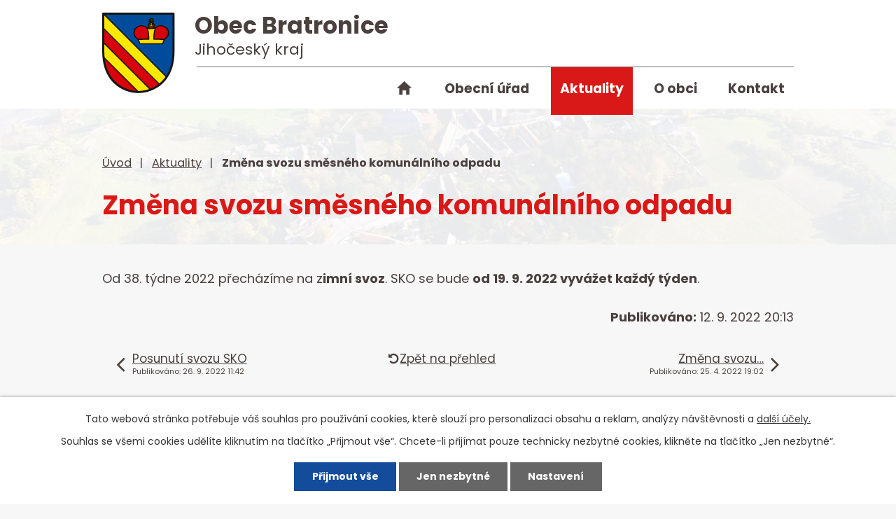

--- FILE ---
content_type: text/html; charset=utf-8
request_url: https://www.ou-bratronice.cz/aktuality/zmena-svozu-smesneho-komunalniho-odpadu1
body_size: 4486
content:
<!DOCTYPE html>
<html lang="cs" data-lang-system="cs">
	<head>



		<!--[if IE]><meta http-equiv="X-UA-Compatible" content="IE=EDGE"><![endif]-->
			<meta name="viewport" content="width=device-width, initial-scale=1, user-scalable=yes">
			<meta http-equiv="content-type" content="text/html; charset=utf-8" />
			<meta name="robots" content="index,follow" />
			<meta name="author" content="Antee s.r.o." />
			<meta name="description" content="Od 38. týdne 2022 přecházíme na zimní svoz. SKO se bude od 19. 9. 2022 vyvážet každý týden." />
			<meta name="viewport" content="width=device-width, initial-scale=1, user-scalable=yes" />
<title>Změna svozu směsného komunálního odpadu | Obec Bratronice</title>

		<link rel="stylesheet" type="text/css" href="https://cdn.antee.cz/jqueryui/1.8.20/css/smoothness/jquery-ui-1.8.20.custom.css?v=2" integrity="sha384-969tZdZyQm28oZBJc3HnOkX55bRgehf7P93uV7yHLjvpg/EMn7cdRjNDiJ3kYzs4" crossorigin="anonymous" />
		<link rel="stylesheet" type="text/css" href="/style.php?nid=VlFRRVY=&amp;ver=1768399196" />
		<link rel="stylesheet" type="text/css" href="/css/libs.css?ver=1768399900" />
		<link rel="stylesheet" type="text/css" href="https://cdn.antee.cz/genericons/genericons/genericons.css?v=2" integrity="sha384-DVVni0eBddR2RAn0f3ykZjyh97AUIRF+05QPwYfLtPTLQu3B+ocaZm/JigaX0VKc" crossorigin="anonymous" />

		<script src="/js/jquery/jquery-3.0.0.min.js" ></script>
		<script src="/js/jquery/jquery-migrate-3.1.0.min.js" ></script>
		<script src="/js/jquery/jquery-ui.min.js" ></script>
		<script src="/js/jquery/jquery.ui.touch-punch.min.js" ></script>
		<script src="/js/libs.min.js?ver=1768399900" ></script>
		<script src="/js/ipo.min.js?ver=1768399889" ></script>
			<script src="/js/locales/cs.js?ver=1768399196" ></script>

			<script src='https://www.google.com/recaptcha/api.js?hl=cs&render=explicit' ></script>

		<link href="/uredni-deska?action=atom" type="application/atom+xml" rel="alternate" title="Úřední deska">
		<link href="/aktuality?action=atom" type="application/atom+xml" rel="alternate" title="Aktuality">
<link rel="preconnect" href="https://fonts.gstatic.com/" crossorigin>
<link href="https://fonts.googleapis.com/css2?family=Poppins:wght@400;700&amp;display=fallback" rel="stylesheet">
<link href="/image.php?nid=18318&amp;oid=7974313" rel="icon" type="image/png">
<link rel="shortcut icon" href="/image.php?nid=18318&amp;oid=7974313">
<script>
ipo.api.live('body', function(el) {
//posun patičky
$(el).find("#ipocopyright").insertAfter("#ipocontainer");
//backlink
$(el).find(".backlink").addClass("action-button");
//posun fontsize
$(el).find(".font-enlargement").appendTo(".modul_velikost");
//posun fulltextsearch
$(el).find(".fulltextSearchForm").appendTo(".modul_fulltext");
});
</script>

<link rel="preload" href="/image.php?nid=18318&amp;oid=7974323" as="image">
<link rel="preload" href="/file.php?nid=18318&amp;oid=7976612" as="image">
<link rel="preload" href="/file.php?nid=18318&amp;oid=7976613" as="image">
	</head>

	<body id="page7926126" class="subpage7926126"
			
			data-nid="18318"
			data-lid="CZ"
			data-oid="7926126"
			data-layout-pagewidth="1024"
			
			data-slideshow-timer="3"
			 data-ipo-article-id="677138"
						
				
				data-layout="responsive" data-viewport_width_responsive="1024"
			>



							<div id="snippet-cookiesConfirmation-euCookiesSnp">			<div id="cookieChoiceInfo" class="cookie-choices-info template_1">
					<p>Tato webová stránka potřebuje váš souhlas pro používání cookies, které slouží pro personalizaci obsahu a reklam, analýzy návštěvnosti a 
						<a class="cookie-button more" href="https://navody.antee.cz/cookies" target="_blank">další účely.</a>
					</p>
					<p>
						Souhlas se všemi cookies udělíte kliknutím na tlačítko „Přijmout vše“. Chcete-li přijímat pouze technicky nezbytné cookies, klikněte na tlačítko „Jen nezbytné“.
					</p>
				<div class="buttons">
					<a class="cookie-button action-button ajax" id="cookieChoiceButton" rel=”nofollow” href="/aktuality/zmena-svozu-smesneho-komunalniho-odpadu1?do=cookiesConfirmation-acceptAll">Přijmout vše</a>
					<a class="cookie-button cookie-button--settings action-button ajax" rel=”nofollow” href="/aktuality/zmena-svozu-smesneho-komunalniho-odpadu1?do=cookiesConfirmation-onlyNecessary">Jen nezbytné</a>
					<a class="cookie-button cookie-button--settings action-button ajax" rel=”nofollow” href="/aktuality/zmena-svozu-smesneho-komunalniho-odpadu1?do=cookiesConfirmation-openSettings">Nastavení</a>
				</div>
			</div>
</div>				<div id="ipocontainer">

			<div class="menu-toggler">

				<span>Menu</span>
				<span class="genericon genericon-menu"></span>
			</div>

			<span id="back-to-top">

				<i class="fa fa-angle-up"></i>
			</span>

			<div id="ipoheader">

				<div class="header-wrapper">
	<div class="header-container flex-container layout-container">
		<a href="/" class="header-logo">
			<img src="/image.php?nid=18318&amp;oid=7974323" alt="erb">
			<span class="header-logo_text">
				<strong>Obec Bratronice</strong>
				<span>Jihočeský kraj</span>
			</span>
		</a>
		<div class="header-moduly flex-container">
			<div class="modul_velikost">

			</div>
			<div class="modul_fulltext">

			</div>
		</div>
	</div>
</div>
<div class="header-bg">
	
		 
		<div class="boxImage">
			
			<div class="bg-nextpage" style="background-image:url(/image.php?oid=7986227&amp;nid=18318);">
				image
			</div>
		</div>
		 
		
	
</div><div class="font-enlargement">
	<h4 class="newsheader">
		Změna velikosti písma
	</h4>
	<div class="newsbody">
		<a class="font-smaller" id="font-resizer-smaller">Menší<span class="font-icon"></span></a>
		<a class="font-default" id="font-resizer-default">Standardní</a>
		<a class="font-bigger" id="font-resizer-bigger">Větší<span class="font-icon"></span></a>
	</div>
</div>
<script >

	$(document).ready(function() {
		app.index.changeFontSize(
				'ipopage',
				document.getElementById('font-resizer-smaller'),
				document.getElementById('font-resizer-default'),
				document.getElementById('font-resizer-bigger')
		);
	});
</script>
			</div>

			<div id="ipotopmenuwrapper">

				<div id="ipotopmenu">
<h4 class="hiddenMenu">Horní menu</h4>
<ul class="topmenulevel1"><li class="topmenuitem1 noborder" id="ipomenu7902212"><a href="/">Úvod</a></li><li class="topmenuitem1" id="ipomenu7902214"><a href="/obecni-urad">Obecní úřad</a><ul class="topmenulevel2"><li class="topmenuitem2" id="ipomenu7902215"><a href="/zakladni-informace">Základní informace</a></li><li class="topmenuitem2" id="ipomenu7926308"><a href="/organizacni-struktura">Organizační struktura</a></li><li class="topmenuitem2" id="ipomenu7902217"><a href="/poskytovani-informaci-prijem-podani">Poskytování informací, příjem podání</a></li><li class="topmenuitem2" id="ipomenu7902218"><a href="/vyhlasky-zakony">Vyhlášky a usnesení</a></li><li class="topmenuitem2" id="ipomenu7902221"><a href="/uredni-deska">Úřední deska</a></li><li class="topmenuitem2" id="ipomenu7902220"><a href="/elektronicka-podatelna">Elektronická podatelna</a></li><li class="topmenuitem2" id="ipomenu7937739"><a href="https://cro.justice.cz/" target="_blank">Registr oznámení</a></li><li class="topmenuitem2" id="ipomenu7902224"><a href="/povinne-zverejnovane-informace">Povinně zveřejňované informace</a></li><li class="topmenuitem2" id="ipomenu7926312"><a href="/dotace">Dotace</a></li><li class="topmenuitem2" id="ipomenu7902226"><a href="/verejne-zakazky">Veřejné zakázky</a></li><li class="topmenuitem2" id="ipomenu7926315"><a href="/gdpr">GDPR</a></li></ul></li><li class="topmenuitem1 active" id="ipomenu7926126"><a href="/aktuality">Aktuality</a></li><li class="topmenuitem1" id="ipomenu7926127"><a href="/o-obci">O obci</a><ul class="topmenulevel2"><li class="topmenuitem2" id="ipomenu7926129"><a href="/historie">Historie</a></li><li class="topmenuitem2" id="ipomenu7926131"><a href="/fotogalerie">Fotogalerie</a></li><li class="topmenuitem2" id="ipomenu7926132"><a href="/battaglia">Battaglia</a></li><li class="topmenuitem2" id="ipomenu7926133"><a href="/odkazy">Odkazy</a></li></ul></li><li class="topmenuitem1" id="ipomenu7926134"><a href="/kontakt">Kontakt</a></li></ul>
					<div class="cleartop"></div>
				</div>
			</div>
			<div id="ipomain">
				
				<div id="ipomainframe">
					<div id="ipopage">
<div id="iponavigation">
	<h5 class="hiddenMenu">Drobečková navigace</h5>
	<p>
			<a href="/">Úvod</a> <span class="separator">&gt;</span>
			<a href="/aktuality">Aktuality</a> <span class="separator">&gt;</span>
			<span class="currentPage">Změna svozu směsného komunálního odpadu</span>
	</p>

</div>
						<div class="ipopagetext">
							<div class="blog view-detail content">
								
								<h1>Změna svozu směsného komunálního odpadu</h1>

<div id="snippet--flash"></div>
								
																	

<hr class="cleaner">




<hr class="cleaner">

<div class="article">
	

	<div class="paragraph text clearfix">
<p>Od 38. týdne 2022 přecházíme na z<strong>imní svoz</strong>. SKO se bude <strong>od 19. 9. 2022 vyvážet každý týden</strong>.</p>	</div>
		
<div id="snippet--images"><div class="images clearfix">

	</div>
</div>


<div id="snippet--uploader"></div>			<div class="article-footer">
													<div class="published"><span>Publikováno:</span> 12. 9. 2022 20:13</div>

					</div>
	
</div>

<hr class="cleaner">
<div class="content-paginator clearfix">
	<span class="linkprev">
		<a href="/aktuality/posunuti-svozu-sko">

			<span class="linkprev-chevron">
				<i class="fa fa-angle-left"></i>
			</span>
			<span class="linkprev-text">
				<span class="linkprev-title">Posunutí svozu SKO</span>
				<span class="linkprev-date">Publikováno: 26. 9. 2022 11:42</span>
			</span>
		</a>
	</span>
	<span class="linkback">
		<a href='/aktuality'>
			<span class="linkback-chevron">
				<i class="fa fa-undo"></i>
			</span>
			<span class="linkback-text">
				<span>Zpět na přehled</span>
			</span>
		</a>
	</span>
	<span class="linknext">
		<a href="/aktuality/zmena-svozu-smesneho-komunalniho-odpadu-2022">

			<span class="linknext-chevron">
				<i class="fa fa-angle-right"></i>
			</span>
			<span class="linknext-text">
				<span class="linknext-title">Změna svozu…</span>
				<span class="linknext-date">Publikováno: 25. 4. 2022 19:02</span>
			</span>
		</a>
	</span>
</div>

		
															</div>
						</div>
					</div>


					

					

					<div class="hrclear"></div>
					<div id="ipocopyright">
<div class="copyright">
	<div class="footer-wrapper">
	<div class="footer-container flex-container layout-container">
		<h2>Obec Bratronice</h2>
		<div>
			<h3>Adresa</h3>
			<p>
				Obec Bratronice<br>
				Bratronice 16<br>
				388 01 Blatná
			</p>
		</div>
		<div>
			<h3>Kontakt</h3>
			<p>
				<a href="tel:+420728578711">+420 728 578 711</a><br>
				<a href="mailto:ou.bratronice@email.cz">ou.bratronice@email.cz</a>
			</p>
		</div>
		<div>
			<h3>Úřední hodiny</h3>
			<p>
				<strong>pondělí: </strong>18.00 - 20.00<br>
				+ dle potřeby
			</p>
		</div>
		<a class="footer-mapa" target="_blank" href="https://goo.gl/maps/WJ9RJ7k8utCp8tZ38" rel="noopener noreferrer">
			<strong>zobrazit <br><span>obec </span>na mapě</strong>
		</a>
	</div>
</div>
<div class="row antee">
	<p class="layout-container">© 2026 Obec Bratronice, <a href="mailto:ou.bratronice@email.cz">Kontaktovat webmastera</a>, <span id="links"><a href="/prohlaseni-o-pristupnosti">Prohlášení o přístupnosti</a></span><br>ANTEE s.r.o. - <a href="https://www.antee.cz" rel="nofollow">Tvorba webových stránek</a>, Redakční systém IPO</p>
</div>
</div>
					</div>
					<div id="ipostatistics">
<script >
	var _paq = _paq || [];
	_paq.push(['disableCookies']);
	_paq.push(['trackPageView']);
	_paq.push(['enableLinkTracking']);
	(function() {
		var u="https://matomo.antee.cz/";
		_paq.push(['setTrackerUrl', u+'piwik.php']);
		_paq.push(['setSiteId', 4981]);
		var d=document, g=d.createElement('script'), s=d.getElementsByTagName('script')[0];
		g.defer=true; g.async=true; g.src=u+'piwik.js'; s.parentNode.insertBefore(g,s);
	})();
</script>
<script >
	$(document).ready(function() {
		$('a[href^="mailto"]').on("click", function(){
			_paq.push(['setCustomVariable', 1, 'Click mailto','Email='+this.href.replace(/^mailto:/i,'') + ' /Page = ' +  location.href,'page']);
			_paq.push(['trackGoal', 8]);
			_paq.push(['trackPageView']);
		});

		$('a[href^="tel"]').on("click", function(){
			_paq.push(['setCustomVariable', 1, 'Click telefon','Telefon='+this.href.replace(/^tel:/i,'') + ' /Page = ' +  location.href,'page']);
			_paq.push(['trackPageView']);
		});
	});
</script>
					</div>

					<div id="ipofooter">
						
					</div>
				</div>
			</div>
		</div>
	</body>
</html>


--- FILE ---
content_type: image/svg+xml
request_url: https://www.ou-bratronice.cz/file.php?nid=18318&oid=7976612
body_size: 433
content:
<svg xmlns="http://www.w3.org/2000/svg" viewBox="0 0 24 22" width="24" height="22">
	<defs>
		<image width="23" height="22" id="img1" href="[data-uri]"/>
	</defs>
	<style>
		tspan { white-space:pre }
	</style>
	<use id="Background" href="#img1" x="0" y="0" />
</svg>